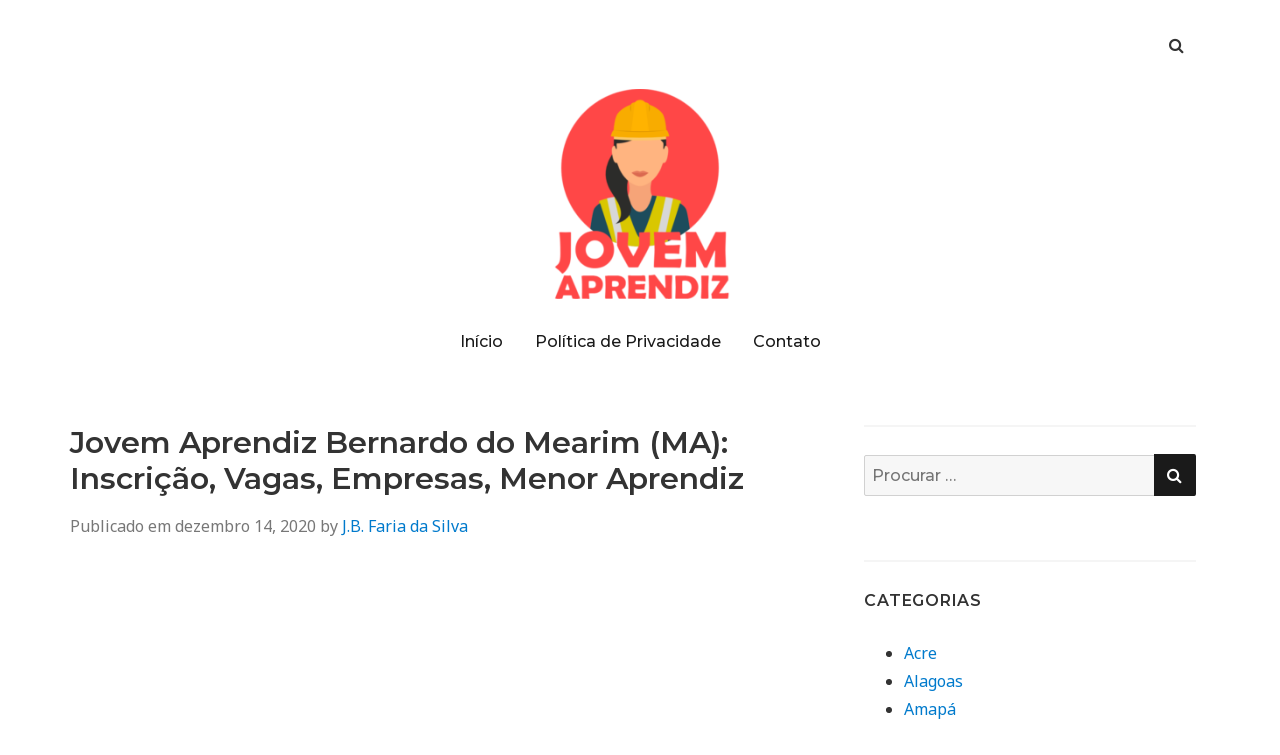

--- FILE ---
content_type: text/html; charset=UTF-8
request_url: https://jovemaprendiz.top/jovem-aprendiz-bernardo-do-mearim/
body_size: 12177
content:
<!doctype html>
<html lang="pt-BR">
<head class="no-js">
	<meta charset="UTF-8">
	<meta name="viewport" content="width=device-width, initial-scale=1">
	<meta http-equiv="X-UA-Compatible" content="ie=edge">
    <link rel="profile" href="https://gmpg.org/xfn/11">
	    <script>(function(html){html.className = html.className.replace(/\bno-js\b/,'js')})(document.documentElement);</script>
<meta name='robots' content='index, follow, max-image-preview:large, max-snippet:-1, max-video-preview:-1' />

	<!-- This site is optimized with the Yoast SEO plugin v21.1 - https://yoast.com/wordpress/plugins/seo/ -->
	<title>Jovem Aprendiz Bernardo do Mearim (MA) ↔ Inscrição, Vagas, Empresas, Menor Aprendiz</title>
	<meta name="description" content="JOVEM APRENDIZ Bernardo do Mearim - MA ↔ Como funciona ✅ Quem pode participar ✅ Vagas abertas ✅ Empresas ✅ Inscrição." />
	<link rel="canonical" href="https://jovemaprendiz.top/jovem-aprendiz-bernardo-do-mearim/" />
	<meta property="og:locale" content="pt_BR" />
	<meta property="og:type" content="article" />
	<meta property="og:title" content="Jovem Aprendiz Bernardo do Mearim (MA) ↔ Inscrição, Vagas, Empresas, Menor Aprendiz" />
	<meta property="og:description" content="JOVEM APRENDIZ Bernardo do Mearim - MA ↔ Como funciona ✅ Quem pode participar ✅ Vagas abertas ✅ Empresas ✅ Inscrição." />
	<meta property="og:url" content="https://jovemaprendiz.top/jovem-aprendiz-bernardo-do-mearim/" />
	<meta property="og:site_name" content="Jovem Aprendiz" />
	<meta property="article:published_time" content="2020-12-14T18:11:11+00:00" />
	<meta property="og:image" content="https://1.bp.blogspot.com/-1D6CAKBVA0w/Xoz2XcmomMI/AAAAAAAAC88/25LSHBiOJ004FANGI0nvMKY0TVNlHBrEgCLcBGAsYHQ/s1600/fn.png" />
	<meta name="author" content="J.B. Faria da Silva" />
	<meta name="twitter:card" content="summary_large_image" />
	<meta name="twitter:label1" content="Escrito por" />
	<meta name="twitter:data1" content="J.B. Faria da Silva" />
	<meta name="twitter:label2" content="Est. tempo de leitura" />
	<meta name="twitter:data2" content="4 minutos" />
	<script type="application/ld+json" class="yoast-schema-graph">{"@context":"https://schema.org","@graph":[{"@type":"Article","@id":"https://jovemaprendiz.top/jovem-aprendiz-bernardo-do-mearim/#article","isPartOf":{"@id":"https://jovemaprendiz.top/jovem-aprendiz-bernardo-do-mearim/"},"author":{"name":"J.B. Faria da Silva","@id":"https://jovemaprendiz.top/#/schema/person/d7fe5b80dfb82183d1eab951fa134669"},"headline":"Jovem Aprendiz Bernardo do Mearim (MA): Inscri&ccedil;&atilde;o, Vagas, Empresas, Menor Aprendiz","datePublished":"2020-12-14T18:11:11+00:00","dateModified":"2020-12-14T18:11:11+00:00","mainEntityOfPage":{"@id":"https://jovemaprendiz.top/jovem-aprendiz-bernardo-do-mearim/"},"wordCount":774,"publisher":{"@id":"https://jovemaprendiz.top/#organization"},"image":{"@id":"https://jovemaprendiz.top/jovem-aprendiz-bernardo-do-mearim/#primaryimage"},"thumbnailUrl":"https://1.bp.blogspot.com/-1D6CAKBVA0w/Xoz2XcmomMI/AAAAAAAAC88/25LSHBiOJ004FANGI0nvMKY0TVNlHBrEgCLcBGAsYHQ/s1600/fn.png","keywords":["Nordeste"],"articleSection":["Maranhão"],"inLanguage":"pt-BR"},{"@type":"WebPage","@id":"https://jovemaprendiz.top/jovem-aprendiz-bernardo-do-mearim/","url":"https://jovemaprendiz.top/jovem-aprendiz-bernardo-do-mearim/","name":"Jovem Aprendiz Bernardo do Mearim (MA) ↔ Inscrição, Vagas, Empresas, Menor Aprendiz","isPartOf":{"@id":"https://jovemaprendiz.top/#website"},"primaryImageOfPage":{"@id":"https://jovemaprendiz.top/jovem-aprendiz-bernardo-do-mearim/#primaryimage"},"image":{"@id":"https://jovemaprendiz.top/jovem-aprendiz-bernardo-do-mearim/#primaryimage"},"thumbnailUrl":"https://1.bp.blogspot.com/-1D6CAKBVA0w/Xoz2XcmomMI/AAAAAAAAC88/25LSHBiOJ004FANGI0nvMKY0TVNlHBrEgCLcBGAsYHQ/s1600/fn.png","datePublished":"2020-12-14T18:11:11+00:00","dateModified":"2020-12-14T18:11:11+00:00","description":"JOVEM APRENDIZ Bernardo do Mearim - MA ↔ Como funciona ✅ Quem pode participar ✅ Vagas abertas ✅ Empresas ✅ Inscrição.","breadcrumb":{"@id":"https://jovemaprendiz.top/jovem-aprendiz-bernardo-do-mearim/#breadcrumb"},"inLanguage":"pt-BR","potentialAction":[{"@type":"ReadAction","target":["https://jovemaprendiz.top/jovem-aprendiz-bernardo-do-mearim/"]}]},{"@type":"ImageObject","inLanguage":"pt-BR","@id":"https://jovemaprendiz.top/jovem-aprendiz-bernardo-do-mearim/#primaryimage","url":"https://1.bp.blogspot.com/-1D6CAKBVA0w/Xoz2XcmomMI/AAAAAAAAC88/25LSHBiOJ004FANGI0nvMKY0TVNlHBrEgCLcBGAsYHQ/s1600/fn.png","contentUrl":"https://1.bp.blogspot.com/-1D6CAKBVA0w/Xoz2XcmomMI/AAAAAAAAC88/25LSHBiOJ004FANGI0nvMKY0TVNlHBrEgCLcBGAsYHQ/s1600/fn.png"},{"@type":"BreadcrumbList","@id":"https://jovemaprendiz.top/jovem-aprendiz-bernardo-do-mearim/#breadcrumb","itemListElement":[{"@type":"ListItem","position":1,"name":"Início","item":"https://jovemaprendiz.top/"},{"@type":"ListItem","position":2,"name":"Jovem Aprendiz Bernardo do Mearim (MA): Inscri&ccedil;&atilde;o, Vagas, Empresas, Menor Aprendiz"}]},{"@type":"WebSite","@id":"https://jovemaprendiz.top/#website","url":"https://jovemaprendiz.top/","name":"Jovem Aprendiz","description":"Inscrições, Vagas, Requisitos e Benefícios","publisher":{"@id":"https://jovemaprendiz.top/#organization"},"potentialAction":[{"@type":"SearchAction","target":{"@type":"EntryPoint","urlTemplate":"https://jovemaprendiz.top/?s={search_term_string}"},"query-input":"required name=search_term_string"}],"inLanguage":"pt-BR"},{"@type":"Organization","@id":"https://jovemaprendiz.top/#organization","name":"Jovem Aprendiz","url":"https://jovemaprendiz.top/","logo":{"@type":"ImageObject","inLanguage":"pt-BR","@id":"https://jovemaprendiz.top/#/schema/logo/image/","url":"https://jovemaprendiz.top/wp-content/uploads/2020/02/cropped-logo-jovem-aprendiz.png","contentUrl":"https://jovemaprendiz.top/wp-content/uploads/2020/02/cropped-logo-jovem-aprendiz.png","width":240,"height":240,"caption":"Jovem Aprendiz"},"image":{"@id":"https://jovemaprendiz.top/#/schema/logo/image/"}},{"@type":"Person","@id":"https://jovemaprendiz.top/#/schema/person/d7fe5b80dfb82183d1eab951fa134669","name":"J.B. Faria da Silva","image":{"@type":"ImageObject","inLanguage":"pt-BR","@id":"https://jovemaprendiz.top/#/schema/person/image/","url":"https://secure.gravatar.com/avatar/226232c25e436a67d882d54ca2fdd077?s=96&d=mm&r=g","contentUrl":"https://secure.gravatar.com/avatar/226232c25e436a67d882d54ca2fdd077?s=96&d=mm&r=g","caption":"J.B. Faria da Silva"},"url":"https://jovemaprendiz.top/author/admin/"}]}</script>
	<!-- / Yoast SEO plugin. -->


<link rel='dns-prefetch' href='//fonts.googleapis.com' />
<link rel="alternate" type="application/rss+xml" title="Feed para Jovem Aprendiz &raquo;" href="https://jovemaprendiz.top/feed/" />
<link rel="alternate" type="application/rss+xml" title="Feed de comentários para Jovem Aprendiz &raquo;" href="https://jovemaprendiz.top/comments/feed/" />
<script type="text/javascript">
window._wpemojiSettings = {"baseUrl":"https:\/\/s.w.org\/images\/core\/emoji\/14.0.0\/72x72\/","ext":".png","svgUrl":"https:\/\/s.w.org\/images\/core\/emoji\/14.0.0\/svg\/","svgExt":".svg","source":{"concatemoji":"https:\/\/jovemaprendiz.top\/wp-includes\/js\/wp-emoji-release.min.js?ver=6.3.7"}};
/*! This file is auto-generated */
!function(i,n){var o,s,e;function c(e){try{var t={supportTests:e,timestamp:(new Date).valueOf()};sessionStorage.setItem(o,JSON.stringify(t))}catch(e){}}function p(e,t,n){e.clearRect(0,0,e.canvas.width,e.canvas.height),e.fillText(t,0,0);var t=new Uint32Array(e.getImageData(0,0,e.canvas.width,e.canvas.height).data),r=(e.clearRect(0,0,e.canvas.width,e.canvas.height),e.fillText(n,0,0),new Uint32Array(e.getImageData(0,0,e.canvas.width,e.canvas.height).data));return t.every(function(e,t){return e===r[t]})}function u(e,t,n){switch(t){case"flag":return n(e,"\ud83c\udff3\ufe0f\u200d\u26a7\ufe0f","\ud83c\udff3\ufe0f\u200b\u26a7\ufe0f")?!1:!n(e,"\ud83c\uddfa\ud83c\uddf3","\ud83c\uddfa\u200b\ud83c\uddf3")&&!n(e,"\ud83c\udff4\udb40\udc67\udb40\udc62\udb40\udc65\udb40\udc6e\udb40\udc67\udb40\udc7f","\ud83c\udff4\u200b\udb40\udc67\u200b\udb40\udc62\u200b\udb40\udc65\u200b\udb40\udc6e\u200b\udb40\udc67\u200b\udb40\udc7f");case"emoji":return!n(e,"\ud83e\udef1\ud83c\udffb\u200d\ud83e\udef2\ud83c\udfff","\ud83e\udef1\ud83c\udffb\u200b\ud83e\udef2\ud83c\udfff")}return!1}function f(e,t,n){var r="undefined"!=typeof WorkerGlobalScope&&self instanceof WorkerGlobalScope?new OffscreenCanvas(300,150):i.createElement("canvas"),a=r.getContext("2d",{willReadFrequently:!0}),o=(a.textBaseline="top",a.font="600 32px Arial",{});return e.forEach(function(e){o[e]=t(a,e,n)}),o}function t(e){var t=i.createElement("script");t.src=e,t.defer=!0,i.head.appendChild(t)}"undefined"!=typeof Promise&&(o="wpEmojiSettingsSupports",s=["flag","emoji"],n.supports={everything:!0,everythingExceptFlag:!0},e=new Promise(function(e){i.addEventListener("DOMContentLoaded",e,{once:!0})}),new Promise(function(t){var n=function(){try{var e=JSON.parse(sessionStorage.getItem(o));if("object"==typeof e&&"number"==typeof e.timestamp&&(new Date).valueOf()<e.timestamp+604800&&"object"==typeof e.supportTests)return e.supportTests}catch(e){}return null}();if(!n){if("undefined"!=typeof Worker&&"undefined"!=typeof OffscreenCanvas&&"undefined"!=typeof URL&&URL.createObjectURL&&"undefined"!=typeof Blob)try{var e="postMessage("+f.toString()+"("+[JSON.stringify(s),u.toString(),p.toString()].join(",")+"));",r=new Blob([e],{type:"text/javascript"}),a=new Worker(URL.createObjectURL(r),{name:"wpTestEmojiSupports"});return void(a.onmessage=function(e){c(n=e.data),a.terminate(),t(n)})}catch(e){}c(n=f(s,u,p))}t(n)}).then(function(e){for(var t in e)n.supports[t]=e[t],n.supports.everything=n.supports.everything&&n.supports[t],"flag"!==t&&(n.supports.everythingExceptFlag=n.supports.everythingExceptFlag&&n.supports[t]);n.supports.everythingExceptFlag=n.supports.everythingExceptFlag&&!n.supports.flag,n.DOMReady=!1,n.readyCallback=function(){n.DOMReady=!0}}).then(function(){return e}).then(function(){var e;n.supports.everything||(n.readyCallback(),(e=n.source||{}).concatemoji?t(e.concatemoji):e.wpemoji&&e.twemoji&&(t(e.twemoji),t(e.wpemoji)))}))}((window,document),window._wpemojiSettings);
</script>
<style type="text/css">
img.wp-smiley,
img.emoji {
	display: inline !important;
	border: none !important;
	box-shadow: none !important;
	height: 1em !important;
	width: 1em !important;
	margin: 0 0.07em !important;
	vertical-align: -0.1em !important;
	background: none !important;
	padding: 0 !important;
}
</style>
	<link rel='stylesheet' id='wp-block-library-css' href='https://jovemaprendiz.top/wp-includes/css/dist/block-library/style.min.css?ver=6.3.7' type='text/css' media='all' />
<style id='classic-theme-styles-inline-css' type='text/css'>
/*! This file is auto-generated */
.wp-block-button__link{color:#fff;background-color:#32373c;border-radius:9999px;box-shadow:none;text-decoration:none;padding:calc(.667em + 2px) calc(1.333em + 2px);font-size:1.125em}.wp-block-file__button{background:#32373c;color:#fff;text-decoration:none}
</style>
<style id='global-styles-inline-css' type='text/css'>
body{--wp--preset--color--black: #000000;--wp--preset--color--cyan-bluish-gray: #abb8c3;--wp--preset--color--white: #ffffff;--wp--preset--color--pale-pink: #f78da7;--wp--preset--color--vivid-red: #cf2e2e;--wp--preset--color--luminous-vivid-orange: #ff6900;--wp--preset--color--luminous-vivid-amber: #fcb900;--wp--preset--color--light-green-cyan: #7bdcb5;--wp--preset--color--vivid-green-cyan: #00d084;--wp--preset--color--pale-cyan-blue: #8ed1fc;--wp--preset--color--vivid-cyan-blue: #0693e3;--wp--preset--color--vivid-purple: #9b51e0;--wp--preset--gradient--vivid-cyan-blue-to-vivid-purple: linear-gradient(135deg,rgba(6,147,227,1) 0%,rgb(155,81,224) 100%);--wp--preset--gradient--light-green-cyan-to-vivid-green-cyan: linear-gradient(135deg,rgb(122,220,180) 0%,rgb(0,208,130) 100%);--wp--preset--gradient--luminous-vivid-amber-to-luminous-vivid-orange: linear-gradient(135deg,rgba(252,185,0,1) 0%,rgba(255,105,0,1) 100%);--wp--preset--gradient--luminous-vivid-orange-to-vivid-red: linear-gradient(135deg,rgba(255,105,0,1) 0%,rgb(207,46,46) 100%);--wp--preset--gradient--very-light-gray-to-cyan-bluish-gray: linear-gradient(135deg,rgb(238,238,238) 0%,rgb(169,184,195) 100%);--wp--preset--gradient--cool-to-warm-spectrum: linear-gradient(135deg,rgb(74,234,220) 0%,rgb(151,120,209) 20%,rgb(207,42,186) 40%,rgb(238,44,130) 60%,rgb(251,105,98) 80%,rgb(254,248,76) 100%);--wp--preset--gradient--blush-light-purple: linear-gradient(135deg,rgb(255,206,236) 0%,rgb(152,150,240) 100%);--wp--preset--gradient--blush-bordeaux: linear-gradient(135deg,rgb(254,205,165) 0%,rgb(254,45,45) 50%,rgb(107,0,62) 100%);--wp--preset--gradient--luminous-dusk: linear-gradient(135deg,rgb(255,203,112) 0%,rgb(199,81,192) 50%,rgb(65,88,208) 100%);--wp--preset--gradient--pale-ocean: linear-gradient(135deg,rgb(255,245,203) 0%,rgb(182,227,212) 50%,rgb(51,167,181) 100%);--wp--preset--gradient--electric-grass: linear-gradient(135deg,rgb(202,248,128) 0%,rgb(113,206,126) 100%);--wp--preset--gradient--midnight: linear-gradient(135deg,rgb(2,3,129) 0%,rgb(40,116,252) 100%);--wp--preset--font-size--small: 13px;--wp--preset--font-size--medium: 20px;--wp--preset--font-size--large: 36px;--wp--preset--font-size--x-large: 42px;--wp--preset--spacing--20: 0.44rem;--wp--preset--spacing--30: 0.67rem;--wp--preset--spacing--40: 1rem;--wp--preset--spacing--50: 1.5rem;--wp--preset--spacing--60: 2.25rem;--wp--preset--spacing--70: 3.38rem;--wp--preset--spacing--80: 5.06rem;--wp--preset--shadow--natural: 6px 6px 9px rgba(0, 0, 0, 0.2);--wp--preset--shadow--deep: 12px 12px 50px rgba(0, 0, 0, 0.4);--wp--preset--shadow--sharp: 6px 6px 0px rgba(0, 0, 0, 0.2);--wp--preset--shadow--outlined: 6px 6px 0px -3px rgba(255, 255, 255, 1), 6px 6px rgba(0, 0, 0, 1);--wp--preset--shadow--crisp: 6px 6px 0px rgba(0, 0, 0, 1);}:where(.is-layout-flex){gap: 0.5em;}:where(.is-layout-grid){gap: 0.5em;}body .is-layout-flow > .alignleft{float: left;margin-inline-start: 0;margin-inline-end: 2em;}body .is-layout-flow > .alignright{float: right;margin-inline-start: 2em;margin-inline-end: 0;}body .is-layout-flow > .aligncenter{margin-left: auto !important;margin-right: auto !important;}body .is-layout-constrained > .alignleft{float: left;margin-inline-start: 0;margin-inline-end: 2em;}body .is-layout-constrained > .alignright{float: right;margin-inline-start: 2em;margin-inline-end: 0;}body .is-layout-constrained > .aligncenter{margin-left: auto !important;margin-right: auto !important;}body .is-layout-constrained > :where(:not(.alignleft):not(.alignright):not(.alignfull)){max-width: var(--wp--style--global--content-size);margin-left: auto !important;margin-right: auto !important;}body .is-layout-constrained > .alignwide{max-width: var(--wp--style--global--wide-size);}body .is-layout-flex{display: flex;}body .is-layout-flex{flex-wrap: wrap;align-items: center;}body .is-layout-flex > *{margin: 0;}body .is-layout-grid{display: grid;}body .is-layout-grid > *{margin: 0;}:where(.wp-block-columns.is-layout-flex){gap: 2em;}:where(.wp-block-columns.is-layout-grid){gap: 2em;}:where(.wp-block-post-template.is-layout-flex){gap: 1.25em;}:where(.wp-block-post-template.is-layout-grid){gap: 1.25em;}.has-black-color{color: var(--wp--preset--color--black) !important;}.has-cyan-bluish-gray-color{color: var(--wp--preset--color--cyan-bluish-gray) !important;}.has-white-color{color: var(--wp--preset--color--white) !important;}.has-pale-pink-color{color: var(--wp--preset--color--pale-pink) !important;}.has-vivid-red-color{color: var(--wp--preset--color--vivid-red) !important;}.has-luminous-vivid-orange-color{color: var(--wp--preset--color--luminous-vivid-orange) !important;}.has-luminous-vivid-amber-color{color: var(--wp--preset--color--luminous-vivid-amber) !important;}.has-light-green-cyan-color{color: var(--wp--preset--color--light-green-cyan) !important;}.has-vivid-green-cyan-color{color: var(--wp--preset--color--vivid-green-cyan) !important;}.has-pale-cyan-blue-color{color: var(--wp--preset--color--pale-cyan-blue) !important;}.has-vivid-cyan-blue-color{color: var(--wp--preset--color--vivid-cyan-blue) !important;}.has-vivid-purple-color{color: var(--wp--preset--color--vivid-purple) !important;}.has-black-background-color{background-color: var(--wp--preset--color--black) !important;}.has-cyan-bluish-gray-background-color{background-color: var(--wp--preset--color--cyan-bluish-gray) !important;}.has-white-background-color{background-color: var(--wp--preset--color--white) !important;}.has-pale-pink-background-color{background-color: var(--wp--preset--color--pale-pink) !important;}.has-vivid-red-background-color{background-color: var(--wp--preset--color--vivid-red) !important;}.has-luminous-vivid-orange-background-color{background-color: var(--wp--preset--color--luminous-vivid-orange) !important;}.has-luminous-vivid-amber-background-color{background-color: var(--wp--preset--color--luminous-vivid-amber) !important;}.has-light-green-cyan-background-color{background-color: var(--wp--preset--color--light-green-cyan) !important;}.has-vivid-green-cyan-background-color{background-color: var(--wp--preset--color--vivid-green-cyan) !important;}.has-pale-cyan-blue-background-color{background-color: var(--wp--preset--color--pale-cyan-blue) !important;}.has-vivid-cyan-blue-background-color{background-color: var(--wp--preset--color--vivid-cyan-blue) !important;}.has-vivid-purple-background-color{background-color: var(--wp--preset--color--vivid-purple) !important;}.has-black-border-color{border-color: var(--wp--preset--color--black) !important;}.has-cyan-bluish-gray-border-color{border-color: var(--wp--preset--color--cyan-bluish-gray) !important;}.has-white-border-color{border-color: var(--wp--preset--color--white) !important;}.has-pale-pink-border-color{border-color: var(--wp--preset--color--pale-pink) !important;}.has-vivid-red-border-color{border-color: var(--wp--preset--color--vivid-red) !important;}.has-luminous-vivid-orange-border-color{border-color: var(--wp--preset--color--luminous-vivid-orange) !important;}.has-luminous-vivid-amber-border-color{border-color: var(--wp--preset--color--luminous-vivid-amber) !important;}.has-light-green-cyan-border-color{border-color: var(--wp--preset--color--light-green-cyan) !important;}.has-vivid-green-cyan-border-color{border-color: var(--wp--preset--color--vivid-green-cyan) !important;}.has-pale-cyan-blue-border-color{border-color: var(--wp--preset--color--pale-cyan-blue) !important;}.has-vivid-cyan-blue-border-color{border-color: var(--wp--preset--color--vivid-cyan-blue) !important;}.has-vivid-purple-border-color{border-color: var(--wp--preset--color--vivid-purple) !important;}.has-vivid-cyan-blue-to-vivid-purple-gradient-background{background: var(--wp--preset--gradient--vivid-cyan-blue-to-vivid-purple) !important;}.has-light-green-cyan-to-vivid-green-cyan-gradient-background{background: var(--wp--preset--gradient--light-green-cyan-to-vivid-green-cyan) !important;}.has-luminous-vivid-amber-to-luminous-vivid-orange-gradient-background{background: var(--wp--preset--gradient--luminous-vivid-amber-to-luminous-vivid-orange) !important;}.has-luminous-vivid-orange-to-vivid-red-gradient-background{background: var(--wp--preset--gradient--luminous-vivid-orange-to-vivid-red) !important;}.has-very-light-gray-to-cyan-bluish-gray-gradient-background{background: var(--wp--preset--gradient--very-light-gray-to-cyan-bluish-gray) !important;}.has-cool-to-warm-spectrum-gradient-background{background: var(--wp--preset--gradient--cool-to-warm-spectrum) !important;}.has-blush-light-purple-gradient-background{background: var(--wp--preset--gradient--blush-light-purple) !important;}.has-blush-bordeaux-gradient-background{background: var(--wp--preset--gradient--blush-bordeaux) !important;}.has-luminous-dusk-gradient-background{background: var(--wp--preset--gradient--luminous-dusk) !important;}.has-pale-ocean-gradient-background{background: var(--wp--preset--gradient--pale-ocean) !important;}.has-electric-grass-gradient-background{background: var(--wp--preset--gradient--electric-grass) !important;}.has-midnight-gradient-background{background: var(--wp--preset--gradient--midnight) !important;}.has-small-font-size{font-size: var(--wp--preset--font-size--small) !important;}.has-medium-font-size{font-size: var(--wp--preset--font-size--medium) !important;}.has-large-font-size{font-size: var(--wp--preset--font-size--large) !important;}.has-x-large-font-size{font-size: var(--wp--preset--font-size--x-large) !important;}
.wp-block-navigation a:where(:not(.wp-element-button)){color: inherit;}
:where(.wp-block-post-template.is-layout-flex){gap: 1.25em;}:where(.wp-block-post-template.is-layout-grid){gap: 1.25em;}
:where(.wp-block-columns.is-layout-flex){gap: 2em;}:where(.wp-block-columns.is-layout-grid){gap: 2em;}
.wp-block-pullquote{font-size: 1.5em;line-height: 1.6;}
</style>
<link rel='stylesheet' id='contact-form-7-css' href='https://jovemaprendiz.top/wp-content/plugins/contact-form-7/includes/css/styles.css?ver=5.8' type='text/css' media='all' />
<link rel='stylesheet' id='kk-star-ratings-css' href='https://jovemaprendiz.top/wp-content/plugins/kk-star-ratings/src/core/public/css/kk-star-ratings.min.css?ver=5.4.5' type='text/css' media='all' />
<link rel='stylesheet' id='simplent-google-fonts-css' href='https://fonts.googleapis.com/css?family=Montserrat%3A300%2C400%2C500%2C600%2C700%2C800%7CNoto+Sans%3A400%2C400i%2C700%2C700i&#038;ver=6.3.7' type='text/css' media='all' />
<link rel='stylesheet' id='bootstrap-css' href='https://jovemaprendiz.top/wp-content/themes/simplent/assets/css/bootstrap.min.css?ver=3.3.7' type='text/css' media='all' />
<link rel='stylesheet' id='font-awesome-css' href='https://jovemaprendiz.top/wp-content/themes/simplent/assets/css/font-awesome.min.css?ver=4.7.0' type='text/css' media='all' />
<link rel='stylesheet' id='simplent-style-css' href='https://jovemaprendiz.top/wp-content/themes/simplent/style.css?ver=6.3.7' type='text/css' media='all' />
<script type='text/javascript' src='https://jovemaprendiz.top/wp-includes/js/jquery/jquery.min.js?ver=3.7.0' id='jquery-core-js'></script>
<script type='text/javascript' src='https://jovemaprendiz.top/wp-includes/js/jquery/jquery-migrate.min.js?ver=3.4.1' id='jquery-migrate-js'></script>
<script id="jquery-js-after" type="text/javascript">
jQuery(document).ready(function() {
	jQuery(".13df4fe462d304076197f350ffc991ce").click(function() {
		jQuery.post(
			"https://jovemaprendiz.top/wp-admin/admin-ajax.php", {
				"action": "quick_adsense_onpost_ad_click",
				"quick_adsense_onpost_ad_index": jQuery(this).attr("data-index"),
				"quick_adsense_nonce": "629a61e629",
			}, function(response) { }
		);
	});
});
</script>
<link rel="https://api.w.org/" href="https://jovemaprendiz.top/wp-json/" /><link rel="alternate" type="application/json" href="https://jovemaprendiz.top/wp-json/wp/v2/posts/785" /><link rel="EditURI" type="application/rsd+xml" title="RSD" href="https://jovemaprendiz.top/xmlrpc.php?rsd" />
<meta name="generator" content="WordPress 6.3.7" />
<link rel='shortlink' href='https://jovemaprendiz.top/?p=785' />
<link rel="alternate" type="application/json+oembed" href="https://jovemaprendiz.top/wp-json/oembed/1.0/embed?url=https%3A%2F%2Fjovemaprendiz.top%2Fjovem-aprendiz-bernardo-do-mearim%2F" />
<link rel="alternate" type="text/xml+oembed" href="https://jovemaprendiz.top/wp-json/oembed/1.0/embed?url=https%3A%2F%2Fjovemaprendiz.top%2Fjovem-aprendiz-bernardo-do-mearim%2F&#038;format=xml" />
<script data-ad-client="ca-pub-1671498104303322" async src="https://pagead2.googlesyndication.com/pagead/js/adsbygoogle.js"></script>	<style id="simplent-custom-header-styles" type="text/css">
    .site-branding .site-title a,
    .site-description {
        color: #blank;
    }
	</style>

		<style type="text/css" id="header-css">
		.site-branding {
			margin: 0 auto 0 0;
		}

		.site-branding .site-title,
		.site-description {
			clip: rect(1px, 1px, 1px, 1px);
			position: absolute;
		}
	</style>
	<link rel="icon" href="https://jovemaprendiz.top/wp-content/uploads/2020/02/cropped-190696-32x32.png" sizes="32x32" />
<link rel="icon" href="https://jovemaprendiz.top/wp-content/uploads/2020/02/cropped-190696-192x192.png" sizes="192x192" />
<link rel="apple-touch-icon" href="https://jovemaprendiz.top/wp-content/uploads/2020/02/cropped-190696-180x180.png" />
<meta name="msapplication-TileImage" content="https://jovemaprendiz.top/wp-content/uploads/2020/02/cropped-190696-270x270.png" />

</head>
<body class="post-template-default single single-post postid-785 single-format-standard wp-custom-logo">
    <div class="search-popup">
        <span class="search-popup-close"><i class="fa fa-times"></i></span>
        
<form action="https://jovemaprendiz.top/" method="get" role="search" id="searchform_topbar" class="search-top-bar-popup search-form">
	<label>
		<span class="screen-reader-text">Busca por:</span>
		<input type="search" class="search-field-top-bar" id="search-field-top-bar" placeholder="Procurar &hellip;" value="" name="s" />
	</label>
	<button type="submit" class="search-submit search-top-bar-submit" id="search-top-bar-submit">
        <span class="fa fa-search header-search-icon"></span>
        <span class="screen-reader-text">
            Pesquisa        </span>
    </button>
</form>
    </div><!-- .search-popup -->

<div id="page" class="site">
    <div class="site-inner">
        <a class="skip-link screen-reader-text" href="#content">Pular para o conteúdo</a>

        <header id="masthead" class="site-header" role="banner">

                    <div class="container">
                <div class="header-links">
                                            <span class="btn-search fa fa-search icon-button-search"></span>
                    	                                </div><!-- .header-link -->
            </div>
        
        <div class="site-header-main">
            <div class="site-branding">
                <a href="https://jovemaprendiz.top/" class="custom-logo-link" rel="home"><img width="240" height="240" src="https://jovemaprendiz.top/wp-content/uploads/2020/02/cropped-logo-jovem-aprendiz.png" class="custom-logo" alt="Jovem Aprendiz" decoding="async" fetchpriority="high" srcset="https://jovemaprendiz.top/wp-content/uploads/2020/02/cropped-logo-jovem-aprendiz.png 240w, https://jovemaprendiz.top/wp-content/uploads/2020/02/cropped-logo-jovem-aprendiz-150x150.png 150w" sizes="(max-width: 240px) 100vw, 240px" /></a>                    <p class="site-title">
                        <a href="https://jovemaprendiz.top/" rel="home">
                            Jovem Aprendiz                        </a>
                    </p>
                                    <p class="site-description">Inscrições, Vagas, Requisitos e Benefícios</p>
                
            </div><!-- .site-branding -->

                        <div class="menu-wrapper">
                <button id="menu-toggle" class="menu-toggle toggled-on" aria-expanded="true" aria-controls="site-navigation social-navigation">Menu</button>
                <div id="site-header-menu" class="site-header-menu clearfix">

                        <nav id="site-navigation" class="main-navigation container" role="navigation" aria-label="Menu principal">
				            <div class="menu-menu-1-container"><ul id="menu-menu-1" class="primary-menu"><li id="menu-item-13" class="menu-item menu-item-type-custom menu-item-object-custom menu-item-home menu-item-13"><a href="https://jovemaprendiz.top/">Início</a></li>
<li id="menu-item-15" class="menu-item menu-item-type-post_type menu-item-object-page menu-item-15"><a href="https://jovemaprendiz.top/politica-de-privacidade/">Política de Privacidade</a></li>
<li id="menu-item-14" class="menu-item menu-item-type-post_type menu-item-object-page menu-item-14"><a href="https://jovemaprendiz.top/contato/">Contato</a></li>
</ul></div>                        </nav><!-- .main-navigation -->
                </div><!-- .site-header-menu -->
            </div><!-- .menu-wrapper -->
            
        </div><!-- .site-header-main -->


    
</header>

        <div id="content" class="site-content container">

	<div id="primary" class="content-area row">
		<main id="main" class="site-main col-md-8 col-sm-12" role="main">

			
<article id="post-785" class="post-785 post type-post status-publish format-standard hentry category-maranhao tag-nordeste">

	<header class="entry-header">
		<h1 class="entry-title">Jovem Aprendiz Bernardo do Mearim (MA): Inscri&ccedil;&atilde;o, Vagas, Empresas, Menor Aprendiz</h1>
		<div class="entry-info">
			<span class="posted-on">Publicado em <time class="entry-date published updated" datetime="2020-12-14T18:11:11+00:00">dezembro 14, 2020</time></span><span class="author-info"> by <a href="https://jovemaprendiz.top/author/admin/">J.B. Faria da Silva</a></span>		</div>
	</header>

	
	<div class="entry-content">
		<div class="13df4fe462d304076197f350ffc991ce" data-index="1" style="float: none; margin:0px 0 0px 0; text-align:center;">
<script async src="//pagead2.googlesyndication.com/pagead/js/adsbygoogle.js"></script>
<!-- link 1 -->
<ins class="adsbygoogle"
     style="display:block"
     data-ad-client="ca-pub-1671498104303322"
     data-ad-slot="6617300856"
     data-ad-format="link"
     data-full-width-responsive="true"></ins>
<script>
(adsbygoogle = window.adsbygoogle || []).push({});
</script>
</div>
<p>O <strong>Jovem Aprendiz Bernardo do Mearim (MA)</strong> &eacute; uma excelente oportunidade para qualquer adolescente bernardense que deseja participar do mercado de trabalho. O programa de prepara&ccedil;&atilde;o est&aacute; com vagas dispon&iacute;veis, e qualquer um dos 5.973 moradores de Bernardo do Mearim pode se candidatar ao Jovem Aprendiz Bernardo do Mearim.</p><div class="13df4fe462d304076197f350ffc991ce" data-index="2" style="float: none; margin:0px 0 0px 0; text-align:center;">
<script async src="//pagead2.googlesyndication.com/pagead/js/adsbygoogle.js"></script>
<!-- link 2 -->
<ins class="adsbygoogle"
     style="display:block"
     data-ad-client="ca-pub-1671498104303322"
     data-ad-slot="8487773969"
     data-ad-format="link"
     data-full-width-responsive="true"></ins>
<script>
(adsbygoogle = window.adsbygoogle || []).push({});
</script>
</div>

<p>Logo abaixo, voc&ecirc; bernardense pode conferir todas as informa&ccedil;&otilde;es necess&aacute;rias para se candidatar ao <strong>Jovem Aprendiz Bernardo do Mearim</strong>. Vamos esclarecer em detalhes como funciona o processo de inscri&ccedil;&atilde;o, do mesmo modo que tamb&eacute;m as regras para se inscrever&nbsp; e benef&iacute;cios concedidos pelo programa!</p>
<p><img decoding="async" class="size-full" src="https://1.bp.blogspot.com/-1D6CAKBVA0w/Xoz2XcmomMI/AAAAAAAAC88/25LSHBiOJ004FANGI0nvMKY0TVNlHBrEgCLcBGAsYHQ/s1600/fn.png" alt="Jovem Aprendiz" width="100%" /></p>
<h2>Jovem Aprendiz Bernardo do Mearim</h2>
<p>Sendo uma localidade de 5.973 pessoas do <a href="https://jovemaprendiz.top/category/maranhao/"><strong>Maranhão</strong></a>, Bernardo do Mearim tamb&eacute;m oferece vagas no programa Jovem Aprendiz. Programa esse, que tem como finalidade oferecer oportunidade aos jovens e adolescentes de ganharem experi&ecirc;ncias no mercado de trabalho, uma vez que, anos atr&aacute;s essas chances eram m&iacute;nimas devido a falta de programas como este.</p><div class="13df4fe462d304076197f350ffc991ce" data-index="5" style="float: none; margin:0px 0 0px 0; text-align:center;">
<script async src="//pagead2.googlesyndication.com/pagead/js/adsbygoogle.js"></script>
<!-- link 3 -->
<ins class="adsbygoogle"
     style="display:block"
     data-ad-client="ca-pub-1671498104303322"
     data-ad-slot="6196320375"
     data-ad-format="link"
     data-full-width-responsive="true"></ins>
<script>
(adsbygoogle = window.adsbygoogle || []).push({});
</script>
</div>

<p>Com o <strong>Jovem Aprendiz Bernardo do Mearim</strong>, os ingressantes n&atilde;o precisam deixar a escola para garantir a vaga. Dessa maneira, al&eacute;m de garantir que desenvolvam mais interesse pelos estudos, a oportunidade ainda gera emprego.</p>
<p><iframe title="JOVEM APRENDIZ // O QUE É, COMO SER, QUANTO GANHA E MAIS!" width="500" height="281" src="https://www.youtube.com/embed/PUWYTYkCXX4?feature=oembed" frameborder="0" allow="accelerometer; autoplay; clipboard-write; encrypted-media; gyroscope; picture-in-picture" allowfullscreen></iframe></p>
<p>Al&eacute;m de uma forma&ccedil;&atilde;o profissional criada a partir de um curso profissionalizante, tamb&eacute;m oferecido pela empresa contratante.</p>
<p>Abaixo, mais explica&ccedil;&otilde;es sobre!</p>
<h2>Benef&iacute;cios oferecidos ao Jovem Aprendiz Bernardo do Mearim</h2>
<p>Al&eacute;m de ganhar experi&ecirc;ncias e conhecimento, o <strong>Jovem Aprendiz Bernardo do Mearim</strong> tem direito a uma lista de benef&iacute;cios. Esses benef&iacute;cios s&atilde;o concedidos tanto pelas corpora&ccedil;&otilde;es de grande porte como tamb&eacute;m de m&eacute;dio porte, que integram o programa.</p>
<p>Confira em seguida, quais s&atilde;o esses benef&iacute;cios:</p><div class="13df4fe462d304076197f350ffc991ce" data-index="3" style="float: none; margin:0px 0 0px 0; text-align:center;">
<script async src="//pagead2.googlesyndication.com/pagead/js/adsbygoogle.js"></script>
<!-- 336 1 -->
<ins class="adsbygoogle"
     style="display:inline-block;width:336px;height:280px"
     data-ad-client="ca-pub-1671498104303322"
     data-ad-slot="5115628876"></ins>
<script>
(adsbygoogle = window.adsbygoogle || []).push({});
</script>
</div>

<ul>
<li>Sal&aacute;rio no valor de um sal&aacute;rio-m&iacute;nimo nacional;</li>
<li>Participa&ccedil;&atilde;o no 13&ordm; sal&aacute;rio;</li>
<li>Vale-refei&ccedil;&atilde;o;</li>
<li>Vale-transporte sem desconto no sal&aacute;rio;</li>
<li>Seguro de vida em grupo;</li>
<li>Assist&ecirc;ncia odontol&oacute;gica;</li>
<li>Seguro de vida;</li>
<li>Plano de Sa&uacute;de;</li>
<li>Curso de capacita&ccedil;&atilde;o profissional;</li>
<li>F&eacute;rias remuneradas.</li>
</ul>
<p><strong>Confira mais oportunidades de aprendizagem do Maranhão:</strong></p>
<p><strong><li><a href="https://jovemaprendiz.top/jovem-aprendiz-nova-iorque/" title="Jovem Aprendiz Nova Iorque (MA): Inscri&ccedil;&atilde;o, Vagas, Empresas, Menor Aprendiz">Jovem Aprendiz Nova Iorque (MA): Inscri&ccedil;&atilde;o, Vagas, Empresas, Menor Aprendiz</a></li><li><a href="https://jovemaprendiz.top/jovem-aprendiz-tuntum/" title="Jovem Aprendiz Tuntum (MA): Inscri&ccedil;&atilde;o, Vagas, Empresas, Menor Aprendiz">Jovem Aprendiz Tuntum (MA): Inscri&ccedil;&atilde;o, Vagas, Empresas, Menor Aprendiz</a></li><li><a href="https://jovemaprendiz.top/jovem-aprendiz-bom-jesus-das-selvas/" title="Jovem Aprendiz Bom Jesus das Selvas (MA): Inscri&ccedil;&atilde;o, Vagas, Empresas, Menor Aprendiz">Jovem Aprendiz Bom Jesus das Selvas (MA): Inscri&ccedil;&atilde;o, Vagas, Empresas, Menor Aprendiz</a></li><li><a href="https://jovemaprendiz.top/jovem-aprendiz-presidente-dutra/" title="Jovem Aprendiz Presidente Dutra (MA): Inscri&ccedil;&atilde;o, Vagas, Empresas, Menor Aprendiz">Jovem Aprendiz Presidente Dutra (MA): Inscri&ccedil;&atilde;o, Vagas, Empresas, Menor Aprendiz</a></li><li><a href="https://jovemaprendiz.top/jovem-aprendiz-arari/" title="Jovem Aprendiz Arari (MA): Inscri&ccedil;&atilde;o, Vagas, Empresas, Menor Aprendiz">Jovem Aprendiz Arari (MA): Inscri&ccedil;&atilde;o, Vagas, Empresas, Menor Aprendiz</a></li><li><a href="https://jovemaprendiz.top/jovem-aprendiz-sao-bento/" title="Jovem Aprendiz São Bento (MA): Inscri&ccedil;&atilde;o, Vagas, Empresas, Menor Aprendiz">Jovem Aprendiz São Bento (MA): Inscri&ccedil;&atilde;o, Vagas, Empresas, Menor Aprendiz</a></li><li><a href="https://jovemaprendiz.top/jovem-aprendiz-satubinha/" title="Jovem Aprendiz Satubinha (MA): Inscri&ccedil;&atilde;o, Vagas, Empresas, Menor Aprendiz">Jovem Aprendiz Satubinha (MA): Inscri&ccedil;&atilde;o, Vagas, Empresas, Menor Aprendiz</a></li><li><a href="https://jovemaprendiz.top/jovem-aprendiz-campestre-do-maranhao/" title="Jovem Aprendiz Campestre do Maranhão (MA): Inscri&ccedil;&atilde;o, Vagas, Empresas, Menor Aprendiz">Jovem Aprendiz Campestre do Maranhão (MA): Inscri&ccedil;&atilde;o, Vagas, Empresas, Menor Aprendiz</a></li><li><a href="https://jovemaprendiz.top/jovem-aprendiz-presidente-sarney/" title="Jovem Aprendiz Presidente Sarney (MA): Inscri&ccedil;&atilde;o, Vagas, Empresas, Menor Aprendiz">Jovem Aprendiz Presidente Sarney (MA): Inscri&ccedil;&atilde;o, Vagas, Empresas, Menor Aprendiz</a></li><li><a href="https://jovemaprendiz.top/jovem-aprendiz-apicum-acu/" title="Jovem Aprendiz Apicum-Açu (MA): Inscri&ccedil;&atilde;o, Vagas, Empresas, Menor Aprendiz">Jovem Aprendiz Apicum-Açu (MA): Inscri&ccedil;&atilde;o, Vagas, Empresas, Menor Aprendiz</a></li></strong></p>
<h2>Vagas abertas no Jovem Aprendiz Bernardo do Mearim</h2>
<p>In&uacute;meras corpora&ccedil;&otilde;es liberam vagas no <strong>Jovem Aprendiz Bernardo do Mearim</strong>. Essas oportunidades, muitas vezes se mant&eacute;m dispon&iacute;veis durante todo o ano. Assim sendo, o candidato conta com uma maior possibilidade de ser nomeado.</p>
<p>Entre as principais empresas, est&atilde;o:</p>
<ul>
<li>Banco do Brasil;</li>
<li>Caixa Econ&ocirc;mica Federal;</li>
<li>Correios;</li>
<li>Ita&uacute;;</li>
<li>Bradesco;</li>
<li>Detran MA.</li>
</ul>
<p>*Caso queira mais informa&ccedil;&otilde;es sobre o <strong>Jovem Aprendiz Bernardo do Mearim</strong> de uma das empresas mencionadas acima, basta apenas visitar a sua p&aacute;gina oficial.</p>
<h2>Quem pode se inscrever no Jovem Aprendiz Bernardo do Mearim?</h2>
<p>A <strong>Lei de Aprendizagem</strong> criou algumas regras, onde apenas aqueles que estiverem encaixados poder&atilde;o ingressar no <strong>Jovem Aprendiz Bernardo do Mearim</strong>.</p>
<p>Em seguida, veja se voc&ecirc; se enquadra em um dos requisitos de cadastro no <a href="https://jovemaprendiz.top/">Jovem Aprendiz</a>:</p>
<ul>
<li>O candidato dever&aacute; ter entre 14 e 21 anos no m&aacute;ximo;</li>
<li>Estar estudando em uma institui&ccedil;&atilde;o de ensino nos cursos de Ensino Fundamental ou Ensino M&eacute;dio;</li>
<li>Vai ser dada prefer&ecirc;ncia para jovens de baixa renda (requisito n&atilde;o obrigat&oacute;rio);</li>
<li>Possuir carga hor&aacute;ria dispon&iacute;vel de 4 &agrave; 6 horas di&aacute;rias (tempo para a realiza&ccedil;&atilde;o das atividades profissionais);</li>
<li>N&atilde;o contar com nenhum registro profissional anterior na carteira de trabalho.</li>
</ul>
<h2>Inscri&ccedil;&otilde;es Jovem Aprendiz Bernardo do Mearim (MA)</h2>
<p>As <strong>inscri&ccedil;&otilde;es no Jovem Aprendiz Bernardo do Mearim</strong> s&atilde;o realizadas exclusivamente online, de duas formas distintas:</p>
<ul>
<li>Pelo pr&oacute;pria p&aacute;gina da empresa desejada;</li>
<li>Utilizando site de quadro de empregos.</li>
</ul>
<p>Na p&aacute;gina da empresa, voc&ecirc; precisa apenas procurar pela op&ccedil;&atilde;o &ldquo;Trabalhe Conosco&rdquo; que na maioria das vezes est&aacute; localizada ao final da p&aacute;gina.</p>
<p>Caso opte pela segunda alternativa, veja abaixo os principais sites que anunciam vagas de trainee no <strong>Jovem Aprendiz Bernardo do Mearim</strong>:</p>
<ul>
<li>Infojobs</li>
<li>Vagas.com.br</li>
<li>Mitula</li>
<li>Secretaria do Trabalho do Estado do Maranhão</li>
<li>JobR&aacute;pido</li>
</ul>


<div class="kk-star-ratings kksr-auto kksr-align-left kksr-valign-bottom"
    data-payload='{&quot;align&quot;:&quot;left&quot;,&quot;id&quot;:&quot;785&quot;,&quot;slug&quot;:&quot;default&quot;,&quot;valign&quot;:&quot;bottom&quot;,&quot;ignore&quot;:&quot;&quot;,&quot;reference&quot;:&quot;auto&quot;,&quot;class&quot;:&quot;&quot;,&quot;count&quot;:&quot;0&quot;,&quot;legendonly&quot;:&quot;&quot;,&quot;readonly&quot;:&quot;&quot;,&quot;score&quot;:&quot;0&quot;,&quot;starsonly&quot;:&quot;&quot;,&quot;best&quot;:&quot;5&quot;,&quot;gap&quot;:&quot;4&quot;,&quot;greet&quot;:&quot;Rate this post&quot;,&quot;legend&quot;:&quot;0\/5 - (0 votes)&quot;,&quot;size&quot;:&quot;24&quot;,&quot;title&quot;:&quot;Jovem Aprendiz Bernardo do Mearim (MA): Inscri&ccedil;&atilde;o, Vagas, Empresas, Menor Aprendiz&quot;,&quot;width&quot;:&quot;0&quot;,&quot;_legend&quot;:&quot;{score}\/{best} - ({count} {votes})&quot;,&quot;font_factor&quot;:&quot;1.25&quot;}'>
            
<div class="kksr-stars">
    
<div class="kksr-stars-inactive">
            <div class="kksr-star" data-star="1" style="padding-right: 4px">
            

<div class="kksr-icon" style="width: 24px; height: 24px;"></div>
        </div>
            <div class="kksr-star" data-star="2" style="padding-right: 4px">
            

<div class="kksr-icon" style="width: 24px; height: 24px;"></div>
        </div>
            <div class="kksr-star" data-star="3" style="padding-right: 4px">
            

<div class="kksr-icon" style="width: 24px; height: 24px;"></div>
        </div>
            <div class="kksr-star" data-star="4" style="padding-right: 4px">
            

<div class="kksr-icon" style="width: 24px; height: 24px;"></div>
        </div>
            <div class="kksr-star" data-star="5" style="padding-right: 4px">
            

<div class="kksr-icon" style="width: 24px; height: 24px;"></div>
        </div>
    </div>
    
<div class="kksr-stars-active" style="width: 0px;">
            <div class="kksr-star" style="padding-right: 4px">
            

<div class="kksr-icon" style="width: 24px; height: 24px;"></div>
        </div>
            <div class="kksr-star" style="padding-right: 4px">
            

<div class="kksr-icon" style="width: 24px; height: 24px;"></div>
        </div>
            <div class="kksr-star" style="padding-right: 4px">
            

<div class="kksr-icon" style="width: 24px; height: 24px;"></div>
        </div>
            <div class="kksr-star" style="padding-right: 4px">
            

<div class="kksr-icon" style="width: 24px; height: 24px;"></div>
        </div>
            <div class="kksr-star" style="padding-right: 4px">
            

<div class="kksr-icon" style="width: 24px; height: 24px;"></div>
        </div>
    </div>
</div>
                

<div class="kksr-legend" style="font-size: 19.2px;">
            <span class="kksr-muted">Rate this post</span>
    </div>
    </div>
<div class="13df4fe462d304076197f350ffc991ce" data-index="4" style="float: none; margin:0px 0 0px 0; text-align:center;">
<script async src="//pagead2.googlesyndication.com/pagead/js/adsbygoogle.js"></script>
<!-- 336 2 -->
<ins class="adsbygoogle"
     style="display:inline-block;width:336px;height:280px"
     data-ad-client="ca-pub-1671498104303322"
     data-ad-slot="8449257276"></ins>
<script>
(adsbygoogle = window.adsbygoogle || []).push({});
</script>
</div>

<div style="font-size: 0px; height: 0px; line-height: 0px; margin: 0; padding: 0; clear: both;"></div>	</div><!-- .entry-content -->

	<footer class="entry-footer clearfix"><span class="cat-tags-links"><span class="cat-links"><span class="cat-icon"><i class="fa fa-folder-open"></i></span><span class="screen-reader-text">Categorias</span><a href="https://jovemaprendiz.top/category/maranhao/" rel="category tag">Maranhão</a></span><span class="tags-links"><span class="tags-icon"><i class="fa fa-hashtag" aria-hidden="true"></i></span><span class="screen-reader-text">Marcações</span><a href="https://jovemaprendiz.top/tag/nordeste/" rel="tag">Nordeste</a></span></span></footer></article>

	<nav class="navigation post-navigation" aria-label="Posts">
		<h2 class="screen-reader-text">Navegação de Post</h2>
		<div class="nav-links"><div class="nav-previous"><a href="https://jovemaprendiz.top/jovem-aprendiz-bela-vista-do-maranhao/" rel="prev"><span class="meta-nav" aria-hidden="true">Anterior</span><span class="screen-reader-text">Post anterior:</span> <span class="post-title">Jovem Aprendiz Bela Vista do Maranhão (MA): Inscri&ccedil;&atilde;o, Vagas, Empresas, Menor Aprendiz</span></a></div><div class="nav-next"><a href="https://jovemaprendiz.top/jovem-aprendiz-boa-vista-do-gurupi/" rel="next"><span class="meta-nav" aria-hidden="true">Próximo</span><span class="screen-reader-text">Próximo post:</span> <span class="post-title">Jovem Aprendiz Boa Vista do Gurupi (MA): Inscri&ccedil;&atilde;o, Vagas, Empresas, Menor Aprendiz</span></a></div></div>
	</nav>
		</main><!-- .site-main -->
		
<aside id="secondary" class="sidebar widget-area col-md-4 col-sm-12" role="complementary">
	<section id="search-2" class="widget widget_search">
<form action="https://jovemaprendiz.top/" method="get" role="search" id="searchform_topbar" class="search-top-bar-popup search-form">
	<label>
		<span class="screen-reader-text">Busca por:</span>
		<input type="search" class="search-field-top-bar" id="search-field-top-bar" placeholder="Procurar &hellip;" value="" name="s" />
	</label>
	<button type="submit" class="search-submit search-top-bar-submit" id="search-top-bar-submit">
        <span class="fa fa-search header-search-icon"></span>
        <span class="screen-reader-text">
            Pesquisa        </span>
    </button>
</form>
</section><section id="categories-2" class="widget widget_categories"><h4 class="widget-title">Categorias</h4>
			<ul>
					<li class="cat-item cat-item-11"><a href="https://jovemaprendiz.top/category/acre/">Acre</a>
</li>
	<li class="cat-item cat-item-24"><a href="https://jovemaprendiz.top/category/alagoas/">Alagoas</a>
</li>
	<li class="cat-item cat-item-15"><a href="https://jovemaprendiz.top/category/amapa/">Amapá</a>
</li>
	<li class="cat-item cat-item-12"><a href="https://jovemaprendiz.top/category/amazonas/">Amazonas</a>
</li>
	<li class="cat-item cat-item-26"><a href="https://jovemaprendiz.top/category/bahia/">Bahia</a>
</li>
	<li class="cat-item cat-item-20"><a href="https://jovemaprendiz.top/category/ceara/">Ceará</a>
</li>
	<li class="cat-item cat-item-35"><a href="https://jovemaprendiz.top/category/distrito-federal/">Distrito Federal</a>
</li>
	<li class="cat-item cat-item-37"><a href="https://jovemaprendiz.top/category/espirito-santo/">Espírito Santo</a>
</li>
	<li class="cat-item cat-item-34"><a href="https://jovemaprendiz.top/category/goias/">Goiás</a>
</li>
	<li class="cat-item cat-item-18"><a href="https://jovemaprendiz.top/category/maranhao/">Maranhão</a>
</li>
	<li class="cat-item cat-item-33"><a href="https://jovemaprendiz.top/category/mato-grosso/">Mato Grosso</a>
</li>
	<li class="cat-item cat-item-32"><a href="https://jovemaprendiz.top/category/mato-grosso-do-sul/">Mato Grosso do Sul</a>
</li>
	<li class="cat-item cat-item-39"><a href="https://jovemaprendiz.top/category/minas-gerais/">Minas Gerais</a>
</li>
	<li class="cat-item cat-item-14"><a href="https://jovemaprendiz.top/category/para/">Pará</a>
</li>
	<li class="cat-item cat-item-22"><a href="https://jovemaprendiz.top/category/paraiba/">Paraíba</a>
</li>
	<li class="cat-item cat-item-28"><a href="https://jovemaprendiz.top/category/parana/">Paraná</a>
</li>
	<li class="cat-item cat-item-23"><a href="https://jovemaprendiz.top/category/pernambuco/">Pernambuco</a>
</li>
	<li class="cat-item cat-item-19"><a href="https://jovemaprendiz.top/category/piaui/">Piauí</a>
</li>
	<li class="cat-item cat-item-38"><a href="https://jovemaprendiz.top/category/rio-de-janeiro/">Rio de Janeiro</a>
</li>
	<li class="cat-item cat-item-21"><a href="https://jovemaprendiz.top/category/rio-grande-do-norte/">Rio Grande do Norte</a>
</li>
	<li class="cat-item cat-item-30"><a href="https://jovemaprendiz.top/category/rio-grande-do-sul/">Rio Grande do Sul</a>
</li>
	<li class="cat-item cat-item-10"><a href="https://jovemaprendiz.top/category/rondonia/">Rondônia</a>
</li>
	<li class="cat-item cat-item-13"><a href="https://jovemaprendiz.top/category/roraima/">Roraima</a>
</li>
	<li class="cat-item cat-item-29"><a href="https://jovemaprendiz.top/category/santa-catarina/">Santa Catarina</a>
</li>
	<li class="cat-item cat-item-40"><a href="https://jovemaprendiz.top/category/sao-paulo/">São Paulo</a>
</li>
	<li class="cat-item cat-item-25"><a href="https://jovemaprendiz.top/category/sergipe/">Sergipe</a>
</li>
	<li class="cat-item cat-item-16"><a href="https://jovemaprendiz.top/category/tocantins/">Tocantins</a>
</li>
			</ul>

			</section></aside><!-- .sidebar .widget-area -->
	</div><!-- content-area -->

        </div><!-- .site-content -->

        <footer id="colophon" class="site-footer" role="contentinfo">
            <div class="site-info container">
                            <a href="https://wordpress.org/">Orgulhosamente movido a WordPress</a>

                                <a class="theme-credit" href="https://abdulrafay.me/" target="_blank">Tema Simplent por Rafay</a>
            </div>
        </footer>

    </div><!-- site-inner -->
</div><!-- site -->

<script type='text/javascript' src='https://jovemaprendiz.top/wp-content/plugins/contact-form-7/includes/swv/js/index.js?ver=5.8' id='swv-js'></script>
<script type='text/javascript' id='contact-form-7-js-extra'>
/* <![CDATA[ */
var wpcf7 = {"api":{"root":"https:\/\/jovemaprendiz.top\/wp-json\/","namespace":"contact-form-7\/v1"},"cached":"1"};
/* ]]> */
</script>
<script type='text/javascript' src='https://jovemaprendiz.top/wp-content/plugins/contact-form-7/includes/js/index.js?ver=5.8' id='contact-form-7-js'></script>
<script type='text/javascript' id='kk-star-ratings-js-extra'>
/* <![CDATA[ */
var kk_star_ratings = {"action":"kk-star-ratings","endpoint":"https:\/\/jovemaprendiz.top\/wp-admin\/admin-ajax.php","nonce":"2eb24b4521"};
/* ]]> */
</script>
<script type='text/javascript' src='https://jovemaprendiz.top/wp-content/plugins/kk-star-ratings/src/core/public/js/kk-star-ratings.min.js?ver=5.4.5' id='kk-star-ratings-js'></script>
<script type='text/javascript' src='https://jovemaprendiz.top/wp-content/themes/simplent/assets/js/skip-link-focus-fix.js?ver=1.0' id='skip-link-focus-fix-js'></script>
<script type='text/javascript' src='https://jovemaprendiz.top/wp-content/themes/simplent/assets/js/bootstrap.min.js?ver=3.3.7' id='jquery-bootstrap-js'></script>
<script type='text/javascript' id='simplent-main-js-js-extra'>
/* <![CDATA[ */
var simplent_screenReaderText = {"expand":"expandir menu-filho","collapse":"recolher menu-filho"};
/* ]]> */
</script>
<script type='text/javascript' src='https://jovemaprendiz.top/wp-content/themes/simplent/assets/js/main.js?ver=1.0' id='simplent-main-js-js'></script>
<script defer src="https://static.cloudflareinsights.com/beacon.min.js/vcd15cbe7772f49c399c6a5babf22c1241717689176015" integrity="sha512-ZpsOmlRQV6y907TI0dKBHq9Md29nnaEIPlkf84rnaERnq6zvWvPUqr2ft8M1aS28oN72PdrCzSjY4U6VaAw1EQ==" data-cf-beacon='{"version":"2024.11.0","token":"d65ed0dcfdc74ef0b0e4e26ab580482d","r":1,"server_timing":{"name":{"cfCacheStatus":true,"cfEdge":true,"cfExtPri":true,"cfL4":true,"cfOrigin":true,"cfSpeedBrain":true},"location_startswith":null}}' crossorigin="anonymous"></script>
</body>
</html>

--- FILE ---
content_type: text/html; charset=utf-8
request_url: https://www.google.com/recaptcha/api2/aframe
body_size: 268
content:
<!DOCTYPE HTML><html><head><meta http-equiv="content-type" content="text/html; charset=UTF-8"></head><body><script nonce="Qn_AHgnGXBbquvP6mjkMlA">/** Anti-fraud and anti-abuse applications only. See google.com/recaptcha */ try{var clients={'sodar':'https://pagead2.googlesyndication.com/pagead/sodar?'};window.addEventListener("message",function(a){try{if(a.source===window.parent){var b=JSON.parse(a.data);var c=clients[b['id']];if(c){var d=document.createElement('img');d.src=c+b['params']+'&rc='+(localStorage.getItem("rc::a")?sessionStorage.getItem("rc::b"):"");window.document.body.appendChild(d);sessionStorage.setItem("rc::e",parseInt(sessionStorage.getItem("rc::e")||0)+1);localStorage.setItem("rc::h",'1765483510991');}}}catch(b){}});window.parent.postMessage("_grecaptcha_ready", "*");}catch(b){}</script></body></html>